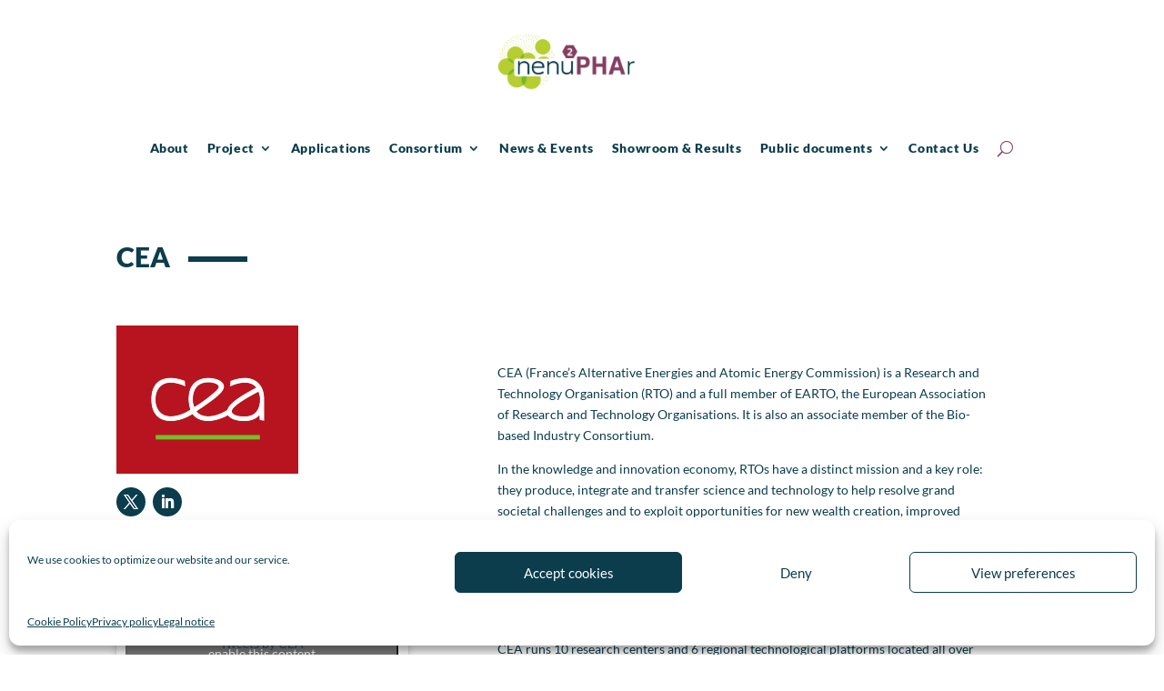

--- FILE ---
content_type: text/css
request_url: https://nenu2phar.eu/core/views/83d7773802/design.css
body_size: 2401
content:
/*
Theme Name: Divi Child Theme
Description: Theme enfant de Divi
Author: Agence Pulsi
Author URI: https://agencepulsi.fr
Template: Divi
*/

/* Remove Horizontal Scrollbar  */
#page-container { overflow:hidden; }


img {
	object-fit: cover;
}

.mobile_nav.opened .mobile_menu_bar:before {
	content: "\4d";
}

/*** Take out the divider line between content and sidebar ***/
	#main-content .container:before {background: none;}

	/*** Hide Sidebar ***/
	#sidebar {display:none;}

	/*** Expand the content area to fullwidth ***/
	#left-area {
			width: 100%;
			padding: 23px 0px 0px !important;
			float: none !important;
	}
		
/* Hide header bottom border */
header#main-header.et-fixed-header, #main-header{
	-webkit-box-shadow:none !important;
	-moz-box-shadow:none !important;
	box-shadow:none !important;
}

/**************************************************************/
/**************************************************************/

/*****
** Header : Logo & Menu
*/

.et_pb_fullwidth_menu_0_tb_header.et_pb_fullwidth_menu .et_pb_menu__logo-wrap {
	flex: 1 1 150px;
}

.et_pb_fullwidth_menu #menu-menu_header{
	margin:0 !important;
	align-items: center;
}

.et_pb_fullwidth_menu #menu-menu_header > li{
	padding:20px 10px !important;
}

.et_pb_fullwidth_menu #menu-menu_header > li>a{
	padding-top: 0 !important;
	padding-bottom: 0 !important;
}

.et_pb_fullwidth_menu .et_pb_menu__search-container input.et_pb_menu__search-input{
	border-bottom: solid 1px #853D63;
}


@media all and (min-width: 980px) and (max-width: 1404px) {
	.et_pb_fullwidth_menu .et_pb_row{
		flex-direction: column;
	}
	.et_pb_fullwidth_menu .et_pb_row .et_pb_menu__wrap{
		justify-content: center;
	}
	.et_pb_fullwidth_menu .et_pb_menu__logo-wrap{
		justify-content: center;
		flex: 1 1 auto !important;
	}
	.et_pb_fullwidth_menu .et_pb_row>.et_pb_menu__logo-wrap .et_pb_menu__logo{
		max-width:25% !important;
	}
	
	/* Fix searchbar */
	.et_pb_fullwidth_menu .et_pb_menu__search-container--visible{
		padding: 0 !important;
		height: 50% !important;
	}
}


/*****
 * Footer
 */

footer .et_pb_menu__wrap{
	justify-content:flex-start !important;
}

footer .et_pb_menu .et-menu{
	flex-direction:column;
}

footer .et_mobile_nav_menu{
	display:none !important;
}

footer .et_pb_menu__menu{
	display:block !important;
}

/********************/
/********************/
/** Page d'accueil **/
/********************/
/********************/

/*****
** Page d'accueil
*/

/* Header image */

.et_pb_fullwidth_header .et_pb_fullwidth_header_container.center .header-content{
	max-width:1200px;
}

/* News & Events */

body.home .et_pb_module.news .et_pb_post {
	background:#fff;
}

/* Twitter feed */

.fts-twitter-followers-wrap{
	margin-bottom: 0 !important;
}

.fts-twitter-followers-wrap{
color: inherit !important;
}

.twitter-followers-fts.fts-tweets-first{
border-bottom: 4px solid !important;
color: inherit !important;
}

.fts-tweets-first a{
	color: inherit !important;
}

.fts-twitter-div a{
	color: inherit !important;
}

/* Consortium */

#consortium .et_pb_button_3_wrapper{
	flex-grow:1;
}	

/**************************/
/* consortium logoshocase */
.wpls-logo-showcase .wpls-logo-cnt.slick-slide{
	margin: 0 20px;
}

/*************************/
/* Contact us - SECTION */

body #page-container .et_pb_section .contact .et_pb_button:before{
	font-size: 100px!important;
	margin-left: -1em;
}

.et_pb_gutters3 .et_pb_column, .et_pb_gutters3.et_pb_row .et_pb_column{
	margin-right:10px;
}

body #page-container .contact a:hover{
	color:#181b44 !important;
}




/********************/
/********************/
/** Page About ***/
/********************/
/********************/

.page-id-263 .key-figures{
	display:flex;
}

.page-id-263 .key-figures .et_pb_column:nth-child(3){
	width:500px;
}
.page-id-263 .key-figures .et_pb_image{
	margin:0 auto !important;
}

.page-id-263 .key-figures .et_pb_image + .et_pb_text{
	margin:10px 0 0;
}
.page-id-263 .key-figures .et_pb_image + .et_pb_text h5{
	text-align: center;
	color:#fff;
	text-transform: uppercase;
	font-size:12px;
	letter-spacing: 2px;
}

@media only screen and ( max-width: 980px ) {
	.page-id-263 .key-figures{
		flex-direction: column;
		align-items: center;
		padding:0 50px;
	}
	
	.page-id-263 .key-figures .et_pb_column:nth-child(1){
		align-self: self-end;
	}
	
	.page-id-263 .key-figures .et_pb_column:nth-child(3){
		width:100%;
	}
	
	.page-id-263 .key-figures .et_pb_column:not(:nth-child(1)){
		margin:20px 0 20px;
	}

}




/*****
** Page consortium 
*/

.consortium-list{
	display:flex;
	flex-direction: column;
}

.consortium-list article{
	display:flex;
	flex-direction: row;
	margin: 20px 0;
}

.consortium-list .et_pb_image_container{
	width:200px;
	margin:0;
}

@media only screen and ( max-width: 980px ) {
	.consortium-list .et_pb_image_container{
		margin:20px 0;
		width: 100%;
    	display: flex;
    	justify-content: center;
}
}

.consortium-list .post-content{
	margin-left:50px;
	display:flex;
	flex-direction: column;
	width:90%;
}


.consortium-list .post-content-inner{
	border-left: 2px solid #DBDBDB;
	padding-left:40px;
}

.consortium-list  .consortium-name{
}

.consortium-list  .consortium-country{
	font-weight:bold;
}

.consortium-list .post-meta-links{
	text-align:right;
	margin-top: 20px;
}

.consortium-list .post-meta-links a{
	color:#853D63;
	font-size:20px;
	font-weight:bold;
	margin-left:20px;
}

.consortium-list .post-meta-links a::after{
	content:"\35";
	font-family: ETmodules!important;
	color:#853D63;
    font-size: 30px;
    vertical-align: -25%;
}

@media all and (max-width:980px){
	.consortium-list article{
		display:flex;
		flex-direction: column;
	}
}

/* Cache picto reseaux sociaux si href vide */
.parent-pageid-2716 .et_pb_social_media_follow a.icon[href='']{
	display:none !important;
}


/*****
** Page - Expected Impacts
*/

.page-id-246 .et_pb_module.et_pb_toggle .et_pb_toggle_open .et_pb_toggle_title:before{
	content:"\33" !important;
}


.page-id-246 .et_pb_module.et_pb_toggle .et_pb_toggle_content{
	padding-top: 0 !important;
}


.page-id-246 .et_pb_module.et_pb_toggle .et_pb_toggle_content table{
	table-layout:fixed;
	border:none !important;
}


.page-id-246 .et_pb_module.et_pb_toggle .et_pb_toggle_content tr th:not(:last-child),
.page-id-246 .et_pb_module.et_pb_toggle .et_pb_toggle_content tr td:not(:last-child){
	
}

.page-id-246 .et_pb_module.et_pb_toggle .et_pb_toggle_content tr th{
	color: #0B3D4D !important;
	font-weight: 900 !important;
	font-size: 16px !important;
	padding: 5px !important;
}

.page-id-246 .et_pb_module.et_pb_toggle .et_pb_toggle_content tr td{
	padding: 5px !important;
}

/*****
** Page - News & Events
*/

.et_pb_module.news .et_pb_ajax_pagination_container{
	display:grid;
	column-gap: 5%;
	grid-template-columns: repeat(2, 47.5%);
} 

.et_pb_module.news .et_pb_post{
	background:#f2f2f2;
	height:160px;
	display:grid !important;
	grid-column-gap: 5%;
	grid-template-columns: 35% 60%;
	grid-template-rows: repeat(2, 50%);
} 

.et_pb_module.news .et_pb_post .entry-featured-image-url{
	margin-bottom: 0 !important;
	grid-row: 1  / span 2; 
}

.et_pb_module.news .et_pb_post .entry-featured-image-url img{
	width: 100% !important;
  height: 100% !important;
}

.et_pb_module.news .et_pb_post .post-meta{
	grid-row: 1 / 2;
	grid-column: 2/3;
  align-self: end;
  padding-bottom: 10px;
}

.et_pb_module.news .et_pb_post .entry-title{
	grid-row: 2 / 3;
	grid-column: 2/3;
}

.et_pb_module.news .et_pb_post .post-content{
	display:none;
}

@media all and (max-width: 980px) {
	.et_pb_module.news .et_pb_post{
		height:auto !important;
    	grid-template-columns: 100%!important;
    	grid-template-rows: auto auto auto !important;
	}
	.et_pb_module.news .et_pb_post .entry-title {
    	grid-row: 4 / 5 !important;
    	padding: 10px 20px;
    	justify-self: center;
	}
	.et_pb_module.news .et_pb_post .post-meta {
    	grid-row: 3 / 4 !important;
    	padding: 10px 20px;
    	justify-self: center;
	}
}

@media all and (min-width: 768px) and (max-width: 979px) {

}


@media screen and (max-width: 767px) {
	.et_pb_module.news .et_pb_ajax_pagination_container{
		display:initial !important;
	}
}

/* navi */
.et_pb_module.news .et_pb_post + div{
	grid-column: 1/3;
}

/* hover */
body.page-id-1111 .et_pb_module.news .et_pb_post:hover {
	background:#B6CE30;
	transition: all .4s ease-in-out;
}
body.page-id-1111 .et_pb_module.news .et_pb_post:hover .entry-title a,
body.page-id-1111 .et_pb_module.news .et_pb_post:hover .post-meta{
	color:#fff !important;
	transition: all .4s ease-in-out;
}

/*****
** WP-PageNavi
*/

.wp-pagenavi {
    border-top: none !important;
	text-align: center;
}

html .wp-pagenavi a:hover,
html .wp-pagenavi span.current {
    color: #fff!important;
    background-color:#B6CE30;
}

.wp-pagenavi > *{
	padding:10px;
}


.wp-pagenavi .nextpostslink, 
.wp-pagenavi .previouspostslink {
	color: #B6CE30!important;
    border: solid 1px #B6CE30 !important;
}

.wp-pagenavi .nextpostslink:hover,
.wp-pagenavi .previouspostslink:hover {
	color: #fff!important;
}

/*****
** Page - Contact us
*/

html body.page-id-261 #page-container .et_pb_button:before{
	font-size:30px !important;
}

html body.page-id-261 #page-container .et_pb_button:hover{
	background-color:transparent !important;
}

